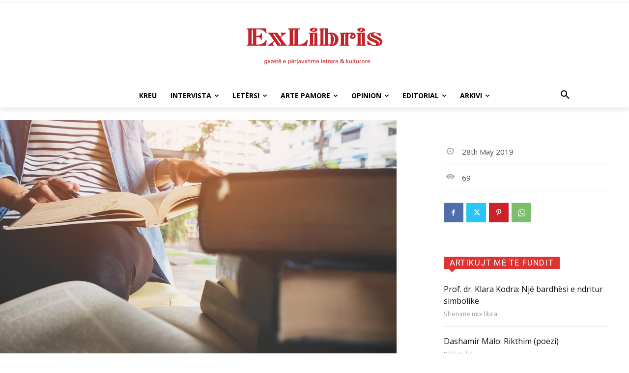

--- FILE ---
content_type: text/html; charset=UTF-8
request_url: https://exlibris.al/wp-admin/admin-ajax.php?td_theme_name=Newspaper&v=12.7.3
body_size: -196
content:
{"45":69}